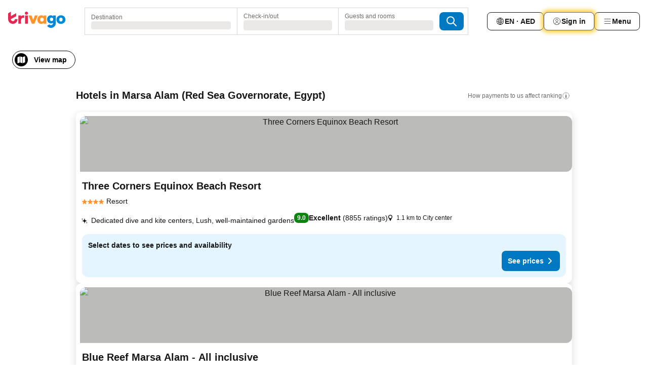

--- FILE ---
content_type: text/javascript
request_url: https://www.trivago.ae/_next/static/chunks/6345-4e7e97bc673d7302.js
body_size: 5237
content:
try{let e="undefined"!=typeof window?window:"undefined"!=typeof global?global:"undefined"!=typeof globalThis?globalThis:"undefined"!=typeof self?self:{},t=(new e.Error).stack;t&&(e._sentryDebugIds=e._sentryDebugIds||{},e._sentryDebugIds[t]="572330c2-dc92-4637-8a32-b39dd9d58345",e._sentryDebugIdIdentifier="sentry-dbid-572330c2-dc92-4637-8a32-b39dd9d58345")}catch(e){}("undefined"!=typeof window?window:"undefined"!=typeof global?global:"undefined"!=typeof globalThis?globalThis:"undefined"!=typeof self?self:{}).SENTRY_RELEASE={id:"29f475b3"};"use strict";(self.webpackChunk_N_E=self.webpackChunk_N_E||[]).push([[6345],{75576:function(e,t,n){n.d(t,{Z:function(){return o}});var r=n(67294),i=n(32435),u=function(e,t){return e===t};function o(e,t){void 0===t&&(t=u);var n=(0,r.useRef)(),o=(0,r.useRef)(e);return(0,i.Z)()||t(o.current,e)||(n.current=o.current,o.current=e),n.current}},83:function(e,t,n){var r=n(67294),i="function"==typeof Object.is?Object.is:function(e,t){return e===t&&(0!==e||1/e==1/t)||e!=e&&t!=t},u=r.useState,o=r.useEffect,a=r.useLayoutEffect,l=r.useDebugValue;function c(e){var t=e.getSnapshot;e=e.value;try{var n=t();return!i(e,n)}catch(e){return!0}}var s="undefined"==typeof window||void 0===window.document||void 0===window.document.createElement?function(e,t){return t()}:function(e,t){var n=t(),r=u({inst:{value:n,getSnapshot:t}}),i=r[0].inst,s=r[1];return a(function(){i.value=n,i.getSnapshot=t,c(i)&&s({inst:i})},[e,n,t]),o(function(){return c(i)&&s({inst:i}),e(function(){c(i)&&s({inst:i})})},[e]),l(n),n};t.useSyncExternalStore=void 0!==r.useSyncExternalStore?r.useSyncExternalStore:s},61688:function(e,t,n){e.exports=n(83)},37781:function(e,t,n){n.d(t,{B:function(){return g},I:function(){return k},O:function(){return c},S:function(){return J},U:function(){return l},a:function(){return f},b:function(){return o},c:function(){return Q},d:function(){return Z},e:function(){return s},f:function(){return q},g:function(){return z},i:function(){return w},m:function(){return d},n:function(){return M},o:function(){return U},r:function(){return T},s:function(){return F},t:function(){return L},u:function(){return D},z:function(){return O}});var r=n(67294),i=n(20224),u=Object.prototype.hasOwnProperty;let o=new WeakMap,a=()=>{},l=a(),c=Object,s=e=>e===l,f=e=>"function"==typeof e,d=(e,t)=>({...e,...t}),g=e=>f(e.then),y={},b={},p="undefined",w=typeof window!=p,v=typeof document!=p,h=w&&"Deno"in window,m=()=>w&&typeof window.requestAnimationFrame!=p,O=(e,t)=>{let n=o.get(e);return[()=>!s(t)&&e.get(t)||y,r=>{if(!s(t)){let i=e.get(t);t in b||(b[t]=i),n[5](t,d(i,r),i||y)}},n[6],()=>!s(t)&&t in b?b[t]:!s(t)&&e.get(t)||y]},S=!0,[E,_]=w&&window.addEventListener?[window.addEventListener.bind(window),window.removeEventListener.bind(window)]:[a,a],R={initFocus:e=>(v&&document.addEventListener("visibilitychange",e),E("focus",e),()=>{v&&document.removeEventListener("visibilitychange",e),_("focus",e)}),initReconnect:e=>{let t=()=>{S=!0,e()},n=()=>{S=!1};return E("online",t),E("offline",n),()=>{_("online",t),_("offline",n)}}},k=!r.useId,T=!w||h,L=e=>m()?window.requestAnimationFrame(e):setTimeout(e,1),D=T?r.useEffect:r.useLayoutEffect,I="undefined"!=typeof navigator&&navigator.connection,V=!T&&I&&(["slow-2g","2g"].includes(I.effectiveType)||I.saveData),j=new WeakMap,C=(e,t)=>c.prototype.toString.call(e)===`[object ${t}]`,x=0,P=e=>{let t,n;let r=typeof e,i=C(e,"Date"),u=C(e,"RegExp"),o=C(e,"Object");if(c(e)!==e||i||u)t=i?e.toJSON():"symbol"==r?e.toString():"string"==r?JSON.stringify(e):""+e;else{if(t=j.get(e))return t;if(t=++x+"~",j.set(e,t),Array.isArray(e)){for(n=0,t="@";n<e.length;n++)t+=P(e[n])+",";j.set(e,t)}if(o){t="#";let r=c.keys(e).sort();for(;!s(n=r.pop());)s(e[n])||(t+=n+":"+P(e[n])+",");j.set(e,t)}}return t},F=e=>{if(f(e))try{e=e()}catch(t){e=""}let t=e;return[e="string"==typeof e?e:(Array.isArray(e)?e.length:e)?P(e):"",t]},A=0,U=()=>++A;async function M(...e){let[t,n,r,u]=e,a=d({populateCache:!0,throwOnError:!0},"boolean"==typeof u?{revalidate:u}:u||{}),c=a.populateCache,y=a.rollbackOnError,b=a.optimisticData,p=e=>"function"==typeof y?y(e):!1!==y,w=a.throwOnError;if(f(n)){let e=[];for(let r of t.keys())!/^\$(inf|sub)\$/.test(r)&&n(t.get(r)._k)&&e.push(r);return Promise.all(e.map(v))}return v(n);async function v(n){let u;let[d]=F(n);if(!d)return;let[y,v]=O(t,d),[h,m,S,E]=o.get(t),_=()=>{let e=h[d];return(f(a.revalidate)?a.revalidate(y().data,n):!1!==a.revalidate)&&(delete S[d],delete E[d],e&&e[0])?e[0](i.QQ).then(()=>y().data):y().data};if(e.length<3)return _();let R=r,k=U();m[d]=[k,0];let T=!s(b),L=y(),D=L.data,I=L._c,V=s(I)?D:I;if(T&&v({data:b=f(b)?b(V,D):b,_c:V}),f(R))try{R=R(V)}catch(e){u=e}if(R&&g(R)){if(R=await R.catch(e=>{u=e}),k!==m[d][0]){if(u)throw u;return R}u&&T&&p(u)&&(c=!0,v({data:V,_c:l}))}if(c&&!u&&(f(c)?v({data:c(R,V),error:l,_c:l}):v({data:R,error:l,_c:l})),m[d][1]=U(),Promise.resolve(_()).then(()=>{v({_c:l})}),u){if(w)throw u;return}return R}}let N=(e,t)=>{for(let n in e)e[n][0]&&e[n][0](t)},W=(e,t)=>{if(!o.has(e)){let n=d(R,t),r=Object.create(null),u=M.bind(l,e),c=a,s=Object.create(null),f=(e,t)=>{let n=s[e]||[];return s[e]=n,n.push(t),()=>n.splice(n.indexOf(t),1)},g=(t,n,r)=>{e.set(t,n);let i=s[t];if(i)for(let e of i)e(n,r)},y=()=>{if(!o.has(e)&&(o.set(e,[r,Object.create(null),Object.create(null),Object.create(null),u,g,f]),!T)){let t=n.initFocus(setTimeout.bind(l,N.bind(l,r,i.N4))),u=n.initReconnect(setTimeout.bind(l,N.bind(l,r,i.l2)));c=()=>{t&&t(),u&&u(),o.delete(e)}}};return y(),[e,u,y,c]}return[e,o.get(e)[4]]},[Q,$]=W(new Map),Z=d({onLoadingSlow:a,onSuccess:a,onError:a,onErrorRetry:(e,t,n,r,i)=>{let u=n.errorRetryCount,o=i.retryCount,a=~~((Math.random()+.5)*(1<<(o<8?o:8)))*n.errorRetryInterval;(s(u)||!(o>u))&&setTimeout(r,a,i)},onDiscarded:a,revalidateOnFocus:!0,revalidateOnReconnect:!0,revalidateIfStale:!0,shouldRetryOnError:!0,errorRetryInterval:V?1e4:5e3,focusThrottleInterval:5e3,dedupingInterval:2e3,loadingTimeout:V?5e3:3e3,compare:function e(t,n){var r,i;if(t===n)return!0;if(t&&n&&(r=t.constructor)===n.constructor){if(r===Date)return t.getTime()===n.getTime();if(r===RegExp)return t.toString()===n.toString();if(r===Array){if((i=t.length)===n.length)for(;i--&&e(t[i],n[i]););return -1===i}if(!r||"object"==typeof t){for(r in i=0,t)if(u.call(t,r)&&++i&&!u.call(n,r)||!(r in n)||!e(t[r],n[r]))return!1;return Object.keys(n).length===i}}return t!=t&&n!=n},isPaused:()=>!1,cache:Q,mutate:$,fallback:{}},{isOnline:()=>S,isVisible:()=>{let e=v&&document.visibilityState;return s(e)||"hidden"!==e}}),q=(e,t)=>{let n=d(e,t);if(t){let{use:r,fallback:i}=e,{use:u,fallback:o}=t;r&&u&&(n.use=r.concat(u)),i&&o&&(n.fallback=d(i,o))}return n},J=(0,r.createContext)({}),z=e=>{let{value:t}=e,n=(0,r.useContext)(J),i=f(t),u=(0,r.useMemo)(()=>i?t(n):t,[i,n,t]),o=(0,r.useMemo)(()=>i?u:q(n,u),[i,n,u]),a=u&&u.provider,c=(0,r.useRef)(l);a&&!c.current&&(c.current=W(a(o.cache||Q),u));let s=c.current;return s&&(o.cache=s[0],o.mutate=s[1]),D(()=>{if(s)return s[2]&&s[2](),s[3]},[]),(0,r.createElement)(J.Provider,d(e,{value:o}))}},20224:function(e,t,n){n.d(t,{N4:function(){return r},QQ:function(){return u},aU:function(){return o},l2:function(){return i}});let r=0,i=1,u=2,o=3},25269:function(e,t,n){n.d(t,{ko:function(){return f},s6:function(){return s},xD:function(){return d}});var r=n(37781),i=n(67294);let u=r.i&&window.__SWR_DEVTOOLS_USE__,o=u?window.__SWR_DEVTOOLS_USE__:[],a=e=>(0,r.a)(e[1])?[e[0],e[1],e[2]||{}]:[e[0],null,(null===e[1]?e[2]:e[1])||{}],l=()=>(0,r.m)(r.d,(0,i.useContext)(r.S)),c=o.concat(e=>(t,n,i)=>{let u=n&&((...e)=>{let[i]=(0,r.s)(t),[,,,u]=r.b.get(r.c);if(i.startsWith("$inf$"))return n(...e);let o=u[i];return(0,r.e)(o)?n(...e):(delete u[i],o)});return e(t,u,i)}),s=e=>function(...t){let n=l(),[i,u,o]=a(t),s=(0,r.f)(n,o),f=e,{use:d}=s,g=(d||[]).concat(c);for(let e=g.length;e--;)f=g[e](f);return f(i,u||s.fetcher||null,s)},f=(e,t,n)=>{let r=t[e]||(t[e]=[]);return r.push(n),()=>{let e=r.indexOf(n);e>=0&&(r[e]=r[r.length-1],r.pop())}},d=(e,t)=>(...n)=>{let[r,i,u]=a(n),o=(u.use||[]).concat(t);return e(r,i,{...u,use:o})};u&&(window.__SWR_DEVTOOLS_REACT__=i)},49870:function(e,t,n){n.d(t,{Z:function(){return i}});var r=n(5068);let i=(0,n(25269).xD)(r.ZP,e=>(t,n,r)=>(r.revalidateOnFocus=!1,r.revalidateIfStale=!1,r.revalidateOnReconnect=!1,e(t,n,r)))},5068:function(e,t,n){n.d(t,{J$:function(){return f},ZP:function(){return d}});var r=n(67294),i=n(61688),u=n(37781),o=n(20224),a=n(25269);let l=()=>{};l(),new WeakMap;let c=r.use||(e=>{switch(e.status){case"pending":throw e;case"fulfilled":return e.value;case"rejected":throw e.reason;default:throw e.status="pending",e.then(t=>{e.status="fulfilled",e.value=t},t=>{e.status="rejected",e.reason=t}),e}}),s={dedupe:!0},f=u.O.defineProperty(u.g,"defaultValue",{value:u.d}),d=(0,a.s6)((e,t,n)=>{let{cache:l,compare:f,suspense:d,fallbackData:g,revalidateOnMount:y,revalidateIfStale:b,refreshInterval:p,refreshWhenHidden:w,refreshWhenOffline:v,keepPreviousData:h}=n,[m,O,S,E]=u.b.get(l),[_,R]=(0,u.s)(e),k=(0,r.useRef)(!1),T=(0,r.useRef)(!1),L=(0,r.useRef)(_),D=(0,r.useRef)(t),I=(0,r.useRef)(n),V=()=>I.current,j=()=>V().isVisible()&&V().isOnline(),[C,x,P,F]=(0,u.z)(l,_),A=(0,r.useRef)({}).current,U=(0,u.e)(g)?(0,u.e)(n.fallback)?u.U:n.fallback[_]:g,M=(e,t)=>{for(let n in A)if("data"===n){if(!f(e[n],t[n])&&(!(0,u.e)(e[n])||!f(B,t[n])))return!1}else if(t[n]!==e[n])return!1;return!0},N=(0,r.useMemo)(()=>{let e=!!_&&!!t&&((0,u.e)(y)?!V().isPaused()&&!d&&!1!==b:y),n=t=>{let n=(0,u.m)(t);return(delete n._k,e)?{isValidating:!0,isLoading:!0,...n}:n},r=C(),i=F(),o=n(r),a=r===i?o:n(i),l=o;return[()=>{let e=n(C());return M(e,l)?(l.data=e.data,l.isLoading=e.isLoading,l.isValidating=e.isValidating,l.error=e.error,l):(l=e,e)},()=>a]},[l,_]),W=(0,i.useSyncExternalStore)((0,r.useCallback)(e=>P(_,(t,n)=>{M(n,t)||e()}),[l,_]),N[0],N[1]),Q=!k.current,$=m[_]&&m[_].length>0,Z=W.data,q=(0,u.e)(Z)?U&&(0,u.B)(U)?c(U):U:Z,J=W.error,z=(0,r.useRef)(q),B=h?(0,u.e)(Z)?(0,u.e)(z.current)?q:z.current:Z:q,Y=(!$||!!(0,u.e)(J))&&(Q&&!(0,u.e)(y)?y:!V().isPaused()&&(d?!(0,u.e)(q)&&b:(0,u.e)(q)||b)),G=!!(_&&t&&Q&&Y),H=(0,u.e)(W.isValidating)?G:W.isValidating,K=(0,u.e)(W.isLoading)?G:W.isLoading,X=(0,r.useCallback)(async e=>{let t,r;let i=D.current;if(!_||!i||T.current||V().isPaused())return!1;let a=!0,l=e||{},c=!S[_]||!l.dedupe,s=()=>u.I?!T.current&&_===L.current&&k.current:_===L.current,d={isValidating:!1,isLoading:!1},g=()=>{x(d)},y=()=>{let e=S[_];e&&e[1]===r&&delete S[_]},b={isValidating:!0};(0,u.e)(C().data)&&(b.isLoading=!0);try{if(c&&(x(b),n.loadingTimeout&&(0,u.e)(C().data)&&setTimeout(()=>{a&&s()&&V().onLoadingSlow(_,n)},n.loadingTimeout),S[_]=[i(R),(0,u.o)()]),[t,r]=S[_],t=await t,c&&setTimeout(y,n.dedupingInterval),!S[_]||S[_][1]!==r)return c&&s()&&V().onDiscarded(_),!1;d.error=u.U;let e=O[_];if(!(0,u.e)(e)&&(r<=e[0]||r<=e[1]||0===e[1]))return g(),c&&s()&&V().onDiscarded(_),!1;let o=C().data;d.data=f(o,t)?o:t,c&&s()&&V().onSuccess(t,_,n)}catch(n){y();let e=V(),{shouldRetryOnError:t}=e;!e.isPaused()&&(d.error=n,c&&s()&&(e.onError(n,_,e),(!0===t||(0,u.a)(t)&&t(n))&&(!V().revalidateOnFocus||!V().revalidateOnReconnect||j())&&e.onErrorRetry(n,_,e,e=>{let t=m[_];t&&t[0]&&t[0](o.aU,e)},{retryCount:(l.retryCount||0)+1,dedupe:!0})))}return a=!1,g(),!0},[_,l]),ee=(0,r.useCallback)((...e)=>(0,u.n)(l,L.current,...e),[]);if((0,u.u)(()=>{D.current=t,I.current=n,(0,u.e)(Z)||(z.current=Z)}),(0,u.u)(()=>{if(!_)return;let e=X.bind(u.U,s),t=0;V().revalidateOnFocus&&(t=Date.now()+V().focusThrottleInterval);let n=(0,a.ko)(_,m,(n,r={})=>{if(n==o.N4){let n=Date.now();V().revalidateOnFocus&&n>t&&j()&&(t=n+V().focusThrottleInterval,e())}else if(n==o.l2)V().revalidateOnReconnect&&j()&&e();else if(n==o.QQ)return X();else if(n==o.aU)return X(r)});return T.current=!1,L.current=_,k.current=!0,x({_k:R}),Y&&((0,u.e)(q)||u.r?e():(0,u.t)(e)),()=>{T.current=!0,n()}},[_]),(0,u.u)(()=>{let e;function t(){let t=(0,u.a)(p)?p(C().data):p;t&&-1!==e&&(e=setTimeout(n,t))}function n(){!C().error&&(w||V().isVisible())&&(v||V().isOnline())?X(s).then(t):t()}return t(),()=>{e&&(clearTimeout(e),e=-1)}},[p,w,v,_]),(0,r.useDebugValue)(B),d&&(0,u.e)(q)&&_){if(!u.I&&u.r)throw Error("Fallback data is required when using Suspense in SSR.");D.current=t,I.current=n,T.current=!1;let e=E[_];if((0,u.e)(e)||c(ee(e)),(0,u.e)(J)){let e=X(s);(0,u.e)(B)||(e.status="fulfilled",e.value=!0),c(e)}else throw J}return{mutate:ee,get data(){return A.data=!0,B},get error(){return A.error=!0,J},get isValidating(){return A.isValidating=!0,H},get isLoading(){return A.isLoading=!0,K}}})}}]);
//# sourceMappingURL=6345-4e7e97bc673d7302.js.map

--- FILE ---
content_type: text/javascript
request_url: https://www.trivago.ae/_next/static/0AAaznKW-Y8CW0cMTGo_B/_buildManifest.js
body_size: 3203
content:
self.__BUILD_MANIFEST=function(a,s,e,c,g,d,t,u,n,o,l,i,f,r,b,C,p,h,k,j,y,v,m,_,w,A,I,S,x,B,F,P,q,D,E,L,M,N,T,U,z,G,H,J,K,O,Q,R,V,W,X,Y,Z,$,aa,as,ae,ac,ag,ad,at,au,an,ao,al,ai,af,ar,ab,aC,ap,ah){return{__rewrites:{afterFiles:[{has:void 0,source:"/robots.txt",destination:"/api/robots"}],beforeFiles:[],fallback:[]},"/":[c,r,n,p,a,s,e,g,h,o,C,k,j,y,F,v,q,m,_,w,D,N,V,W,X,Z,$,"static/chunks/pages/index-9c434e99a8c961d0.js"],"/_error":[c,a,F,"static/chunks/950-33a8aa4964b50aa8.js","static/css/460913a7fe35922d.css","static/chunks/pages/_error-873b4aef569d09eb.js"],"/app":["static/chunks/pages/app-5310847f990493fd.js"],"/oauth/check":["static/css/a8acb7b54e3d3575.css","static/chunks/pages/oauth/check-a2e096c862b70484.js"],"/oauth/login":["static/css/5c9c8d2f03095f66.css","static/chunks/pages/oauth/login-502a5ab8629ebbc3.js"],"/[languageCode]":[c,r,n,p,a,s,e,g,h,o,C,k,j,y,F,v,q,m,_,w,D,N,V,W,X,Z,$,"static/chunks/pages/[languageCode]-5361106977e3a587.js"],"/[languageCode]/acd":[n,a,s,e,d,t,o,l,y,v,m,_,w,E,aa,T,"static/chunks/pages/[languageCode]/acd-0685ba95bcc8bbbe.js"],"/[languageCode]/acd/[slug]":[n,a,s,e,d,t,o,l,y,v,m,_,w,E,aa,T,"static/chunks/pages/[languageCode]/acd/[slug]-58943a1898f1548c.js"],"/[languageCode]/app":[c,a,"static/css/07986a867edf912e.css","static/chunks/pages/[languageCode]/app-3e46dab73e8f30f9.js"],"/[languageCode]/bng":[n,a,o,y,v,m,_,w,T,"static/chunks/pages/[languageCode]/bng-87ecea868c7b5948.js"],"/[languageCode]/bng/[slug]":[n,a,o,y,v,m,_,w,T,"static/chunks/pages/[languageCode]/bng/[slug]-24aa88845a8a727f.js"],"/[languageCode]/df":[c,r,n,a,h,o,k,j,y,F,v,m,V,W,"static/css/32a080f7a2864c09.css","static/chunks/pages/[languageCode]/df-cee79a6f1018ce0a.js"],"/[languageCode]/lm":[c,r,n,U,a,s,e,d,g,t,u,h,o,C,k,j,y,A,F,v,q,m,_,w,D,z,E,G,L,H,as,J,ae,Y,M,ac,ag,K,ad,O,Q,R,at,au,an,ao,"static/chunks/pages/[languageCode]/lm-988d55b9f6b0b67a.js"],"/[languageCode]/lm/[slug]":[c,r,n,U,a,s,e,d,g,t,u,h,o,C,k,j,y,A,F,v,q,m,_,w,D,z,E,G,L,H,as,J,ae,Y,M,ac,ag,K,ad,O,Q,R,at,au,an,ao,"static/chunks/pages/[languageCode]/lm/[slug]-15f4b936eefedc5f.js"],"/[languageCode]/map":[c,r,n,U,a,s,e,g,u,h,o,C,k,j,y,F,v,q,m,_,w,D,z,E,G,L,H,N,J,al,M,K,O,Q,ai,af,"static/chunks/pages/[languageCode]/map-9710735079346310.js"],"/[languageCode]/map/[slug]":[c,r,n,U,a,s,e,g,u,h,o,C,k,j,y,F,v,q,m,_,w,D,z,E,G,L,H,N,J,al,M,K,O,Q,ai,af,"static/chunks/pages/[languageCode]/map/[slug]-cc946a6ed7c3f213.js"],"/[languageCode]/oar":[s,e,d,g,t,u,i,l,b,f,"static/chunks/pages/[languageCode]/oar-3d63ef7899a80fb9.js"],"/[languageCode]/oar/[slug]":[s,e,d,g,t,u,i,l,b,f,"static/chunks/pages/[languageCode]/oar/[slug]-27559b19708c20e2.js"],"/[languageCode]/odr":[p,s,e,d,g,t,u,i,l,b,f,"static/chunks/pages/[languageCode]/odr-4587308d11b266a0.js"],"/[languageCode]/odr/[slug]":[p,s,e,d,g,t,u,i,l,b,f,"static/chunks/pages/[languageCode]/odr/[slug]-e46e2957e71d02fd.js"],"/[languageCode]/odra":[p,s,e,d,g,t,u,i,l,b,f,"static/chunks/pages/[languageCode]/odra-642674ed45174020.js"],"/[languageCode]/odra/[slug]":[p,s,e,d,g,t,u,i,l,b,f,"static/chunks/pages/[languageCode]/odra/[slug]-60e42988b54f8d34.js"],"/[languageCode]/odrb":[p,s,e,d,g,t,u,i,l,b,f,"static/chunks/pages/[languageCode]/odrb-ebd1fdad78c96ae5.js"],"/[languageCode]/odrb/[slug]":[p,s,e,d,g,t,u,i,l,b,f,"static/chunks/pages/[languageCode]/odrb/[slug]-2e4a012abad32787.js"],"/[languageCode]/odrc":[p,s,e,d,g,t,u,i,l,b,f,"static/chunks/pages/[languageCode]/odrc-c323e7fe37df5c4c.js"],"/[languageCode]/odrc/[slug]":[p,s,e,d,g,t,u,i,l,b,f,"static/chunks/pages/[languageCode]/odrc/[slug]-5f6a02c6ee5fd354.js"],"/[languageCode]/odrp":[p,s,e,d,g,t,u,i,l,b,f,"static/chunks/pages/[languageCode]/odrp-38313931c35e4eaf.js"],"/[languageCode]/odrp/[slug]":[p,s,e,d,g,t,u,i,l,b,f,"static/chunks/pages/[languageCode]/odrp/[slug]-e7c23298026af25c.js"],"/[languageCode]/odrs":[p,s,e,d,g,t,u,i,l,b,f,"static/chunks/pages/[languageCode]/odrs-cb98de11a4f9a535.js"],"/[languageCode]/odrs/[slug]":[p,s,e,d,g,t,u,i,l,b,f,"static/chunks/pages/[languageCode]/odrs/[slug]-5d06d8dbc205ff03.js"],"/[languageCode]/opr":[s,e,d,g,t,u,i,l,b,f,"static/chunks/pages/[languageCode]/opr-df43201f415c0b9d.js"],"/[languageCode]/opr/[slug]":[s,e,d,g,t,u,i,l,b,f,"static/chunks/pages/[languageCode]/opr/[slug]-f12e5a08c1f54909.js"],"/[languageCode]/osr":["static/chunks/pages/[languageCode]/osr-8f77614ff52cfc59.js"],"/[languageCode]/otr":[p,s,e,d,g,t,u,i,l,b,f,"static/chunks/pages/[languageCode]/otr-7b0d5d87438e1bc1.js"],"/[languageCode]/otr/[slug]":[p,s,e,d,g,t,u,i,l,b,f,"static/chunks/pages/[languageCode]/otr/[slug]-1e5281e19c27d3fc.js"],"/[languageCode]/playground":[r,"static/css/7cd6774dfd5eb6bc.css","static/chunks/pages/[languageCode]/playground-890a93fa485d0985.js"],"/[languageCode]/profile/bookings":[c,r,n,a,h,o,C,k,j,A,I,S,x,"static/css/4e83a97597970fc4.css","static/chunks/pages/[languageCode]/profile/bookings-641875d621f0bcf0.js"],"/[languageCode]/profile/favorites":[c,r,n,a,s,h,o,C,k,j,A,I,S,x,"static/chunks/pages/[languageCode]/profile/favorites-b9fb339ca7133f15.js"],"/[languageCode]/profile/favorites/[slug]":[c,r,n,ar,a,s,h,o,C,k,j,y,A,I,S,x,Y,ab,"static/chunks/4906-fc49bc148b1284f9.js","static/css/5399ab64e65537df.css","static/chunks/pages/[languageCode]/profile/favorites/[slug]-e7c0f3f20ba6df4b.js"],"/[languageCode]/profile/help-and-support":[c,r,n,ar,a,h,o,C,k,j,A,I,S,x,"static/css/ae278b52604c92a0.css","static/chunks/pages/[languageCode]/profile/help-and-support-675eac7b79a4a292.js"],"/[languageCode]/profile/notifications":[c,r,n,a,h,o,C,k,j,A,I,S,x,"static/css/4cb45693dd0ffaba.css","static/chunks/pages/[languageCode]/profile/notifications-ccd004e50593f3f7.js"],"/[languageCode]/profile/password-and-security":[c,r,n,a,h,o,C,k,j,A,I,S,x,"static/css/e4864c116d042b71.css","static/chunks/pages/[languageCode]/profile/password-and-security-c21b2fd234ebc98a.js"],"/[languageCode]/profile/personal-info":[c,r,n,a,h,o,C,k,j,A,I,S,x,"static/css/ada78a23426c04be.css","static/chunks/pages/[languageCode]/profile/personal-info-af848956072e2865.js"],"/[languageCode]/profile/recently-viewed":[c,r,n,a,s,h,o,C,k,j,y,A,I,q,S,x,X,ab,"static/css/083649973a1f4592.css","static/chunks/pages/[languageCode]/profile/recently-viewed-7dcc25f14b513f0e.js"],"/[languageCode]/profile/search-preferences":[c,r,n,a,h,o,C,k,j,A,I,S,x,"static/css/155a3da814dd49ce.css","static/chunks/pages/[languageCode]/profile/search-preferences-7f0a6cfb2cfb91ef.js"],"/[languageCode]/saa/[accessibilityApps]":[c,a,B,P,"static/chunks/pages/[languageCode]/saa/[accessibilityApps]-0469d5d8bbd71f2d.js"],"/[languageCode]/sas/[accessibility]":[c,a,B,P,"static/chunks/pages/[languageCode]/sas/[accessibility]-e1afc50d25c0f5da.js"],"/[languageCode]/sc/[cookie]":[c,a,B,P,"static/chunks/pages/[languageCode]/sc/[cookie]-eeb334024ca2d1dc.js"],"/[languageCode]/scs/[cyberSecurity]":[c,a,B,P,"static/chunks/pages/[languageCode]/scs/[cyberSecurity]-73cb3d9d828f4b9b.js"],"/[languageCode]/sitemaps":[s,d,i,aC,f,"static/chunks/pages/[languageCode]/sitemaps-890dd7313495516d.js"],"/[languageCode]/sitemaps/[slug]":[s,d,i,aC,f,"static/chunks/pages/[languageCode]/sitemaps/[slug]-97aea9ba23470f5b.js"],"/[languageCode]/sl/[legal]":[c,a,B,P,"static/chunks/pages/[languageCode]/sl/[legal]-decddb4ab9638d26.js"],"/[languageCode]/sp/[privacy]":[c,a,B,P,"static/chunks/pages/[languageCode]/sp/[privacy]-0b8dd6ed5c50a975.js"],"/[languageCode]/sr/[reviewsPolicy]":[c,a,B,P,"static/chunks/pages/[languageCode]/sr/[reviewsPolicy]-a8fa0a83900e1a47.js"],"/[languageCode]/srl":[n,a,s,e,d,g,t,u,o,C,y,v,m,_,w,L,M,R,ap,ah,"static/chunks/pages/[languageCode]/srl-add444a3a0743a83.js"],"/[languageCode]/srl/[slug]":[n,a,s,e,d,g,t,u,o,C,y,v,m,_,w,L,M,R,ap,ah,"static/chunks/pages/[languageCode]/srl/[slug]-07dcf555af44b072.js"],"/[languageCode]/st/[terms]":[c,a,B,P,"static/chunks/pages/[languageCode]/st/[terms]-86ebbc74882ae381.js"],"/[languageCode]/stri/[rating-index]":[c,r,a,B,"static/css/ac72fab5653432fd.css","static/chunks/pages/[languageCode]/stri/[rating-index]-7cd6586fcd77829e.js"],"/[languageCode]/survey":["static/chunks/pages/[languageCode]/survey-f3e0056d9261064a.js"],"/[languageCode]/survey/[question]":["static/chunks/pages/[languageCode]/survey/[question]-38973f8b068da02c.js"],sortedPages:["/","/_app","/_error","/app","/oauth/check","/oauth/login","/[languageCode]","/[languageCode]/acd","/[languageCode]/acd/[slug]","/[languageCode]/app","/[languageCode]/bng","/[languageCode]/bng/[slug]","/[languageCode]/df","/[languageCode]/lm","/[languageCode]/lm/[slug]","/[languageCode]/map","/[languageCode]/map/[slug]","/[languageCode]/oar","/[languageCode]/oar/[slug]","/[languageCode]/odr","/[languageCode]/odr/[slug]","/[languageCode]/odra","/[languageCode]/odra/[slug]","/[languageCode]/odrb","/[languageCode]/odrb/[slug]","/[languageCode]/odrc","/[languageCode]/odrc/[slug]","/[languageCode]/odrp","/[languageCode]/odrp/[slug]","/[languageCode]/odrs","/[languageCode]/odrs/[slug]","/[languageCode]/opr","/[languageCode]/opr/[slug]","/[languageCode]/osr","/[languageCode]/otr","/[languageCode]/otr/[slug]","/[languageCode]/playground","/[languageCode]/profile/bookings","/[languageCode]/profile/favorites","/[languageCode]/profile/favorites/[slug]","/[languageCode]/profile/help-and-support","/[languageCode]/profile/notifications","/[languageCode]/profile/password-and-security","/[languageCode]/profile/personal-info","/[languageCode]/profile/recently-viewed","/[languageCode]/profile/search-preferences","/[languageCode]/saa/[accessibilityApps]","/[languageCode]/sas/[accessibility]","/[languageCode]/sc/[cookie]","/[languageCode]/scs/[cyberSecurity]","/[languageCode]/sitemaps","/[languageCode]/sitemaps/[slug]","/[languageCode]/sl/[legal]","/[languageCode]/sp/[privacy]","/[languageCode]/sr/[reviewsPolicy]","/[languageCode]/srl","/[languageCode]/srl/[slug]","/[languageCode]/st/[terms]","/[languageCode]/stri/[rating-index]","/[languageCode]/survey","/[languageCode]/survey/[question]"]}}("static/chunks/5781-ddeea636f0bba737.js","static/chunks/9476-4646c15c40b55dba.js","static/chunks/555-dc23078814d8add6.js","static/chunks/1664-7af8f6fd3dcc4a0c.js","static/chunks/2543-a85dffa6ef5199d5.js","static/chunks/2279-2cd29aaa888428b9.js","static/chunks/2005-7fefd5d103c39b9c.js","static/chunks/669-807f28b5b1dcd64d.js","static/chunks/8388-f0d1292d07e5d174.js","static/chunks/6013-0eca2ac899f8ea1e.js","static/chunks/7880-a735ededfa64a6fc.js","static/chunks/6268-b1cd670a84500195.js","static/css/734bf65489cec8cb.css","static/chunks/3969-8a79bdb69ee4c37f.js","static/chunks/605-d84068d5f061f12a.js","static/chunks/3836-21132258dec61f41.js","static/chunks/6345-4e7e97bc673d7302.js","static/chunks/1115-0c3d8b3a1160199e.js","static/css/bfab58a1941d0718.css","static/css/eceac07a1a7e914f.css","static/chunks/8707-a4e1d6ffccc80a07.js","static/chunks/1852-46ac11e0e1e18122.js","static/chunks/490-7416f1075f00cdd5.js","static/css/5b136bd5d80a20e8.css","static/chunks/7250-00312324a1ac971d.js","static/chunks/4001-93448ab075a058fa.js","static/chunks/3082-97d233784e54cd17.js","static/css/d2d409298c865f2b.css","static/chunks/7806-0a80e95486cb731a.js","static/chunks/4815-55f15c53fc44099c.js","static/chunks/5262-b36b04fbdc44780b.js","static/css/77402831d0ebcf72.css","static/chunks/5666-7e4464bc6cbc483b.js","static/chunks/9787-0865a4566289673c.js","static/chunks/1066-7bf2177e0c49c4d7.js","static/chunks/6501-b55de4ce40dec758.js","static/chunks/3818-d0d32ef58edbbaa1.js","static/chunks/6775-397da50157b6fbfa.js","static/css/b5d0686894b3c435.css","static/chunks/4949-e53736b558a544dd.js","static/chunks/3420-7948ecedf05d26a2.js","static/chunks/2141-6a4bac5ac034d32a.js","static/chunks/5394-35d7129c28bf2a5d.js","static/chunks/9890-00cc9b467416aa95.js","static/css/94cf3414e8c6a53a.css","static/css/43b47f29f0abf2fe.css","static/chunks/1862-dfc992c572aa40ff.js","static/chunks/856-90e997b731a83499.js","static/css/555b5b1673ea8090.css","static/chunks/8294-0644edd580a3d1ef.js","static/chunks/1934-6dcfcf745d7325e9.js","static/chunks/8609-b0661fd343de6276.js","static/css/45c8bffc3283486c.css","static/chunks/1397-18822ec6eb199c8b.js","static/chunks/7367-9cb345e36431ed9a.js","static/chunks/92-df9f16d7b9f6751f.js","static/chunks/2729-ade9c957a22f4252.js","static/chunks/1224-b3e48adcab4addd8.js","static/chunks/7164-14e16d2d9514fc99.js","static/chunks/8752-962ac45f976bf6c7.js","static/chunks/9262-41ab55273ebe78f3.js","static/chunks/6909-1bf4028f21c5b530.js","static/css/5ace1f200c069995.css","static/chunks/3870-54c54995b60956a3.js","static/chunks/8331-b3d08cb3ab5c7e4e.js","static/chunks/6955-d15bc91e7ac2dd26.js","static/css/86f2e701444c7a3b.css","static/chunks/5675-51e90a1085755a13.js","static/chunks/7655-e8e052835bea7b58.js","static/chunks/2004-36c8010ec45e7bcc.js","static/chunks/193-db4ad401a0e60a31.js","static/css/a53b8d919b9aa1fa.css"),self.__BUILD_MANIFEST_CB&&self.__BUILD_MANIFEST_CB();

--- FILE ---
content_type: text/javascript
request_url: https://www.trivago.ae/_next/static/chunks/webpack-efdc172374078e08.js
body_size: 7868
content:
try{let e="undefined"!=typeof window?window:"undefined"!=typeof global?global:"undefined"!=typeof globalThis?globalThis:"undefined"!=typeof self?self:{},c=(new e.Error).stack;c&&(e._sentryDebugIds=e._sentryDebugIds||{},e._sentryDebugIds[c]="1ba1228d-eeba-42d6-9ef1-0b6c7f94a2a1",e._sentryDebugIdIdentifier="sentry-dbid-1ba1228d-eeba-42d6-9ef1-0b6c7f94a2a1")}catch(e){}("undefined"!=typeof window?window:"undefined"!=typeof global?global:"undefined"!=typeof globalThis?globalThis:"undefined"!=typeof self?self:{}).SENTRY_RELEASE={id:"29f475b3"},function(){"use strict";var e,c,a,d,f,b,t,n,r,s,i,o,u={},l={};function h(e){var c=l[e];if(void 0!==c)return c.exports;var a=l[e]={id:e,loaded:!1,exports:{}},d=!0;try{u[e].call(a.exports,a,a.exports,h),d=!1}finally{d&&delete l[e]}return a.loaded=!0,a.exports}h.m=u,e=[],h.O=function(c,a,d,f){if(a){f=f||0;for(var b=e.length;b>0&&e[b-1][2]>f;b--)e[b]=e[b-1];e[b]=[a,d,f];return}for(var t=1/0,b=0;b<e.length;b++){for(var a=e[b][0],d=e[b][1],f=e[b][2],n=!0,r=0;r<a.length;r++)t>=f&&Object.keys(h.O).every(function(e){return h.O[e](a[r])})?a.splice(r--,1):(n=!1,f<t&&(t=f));if(n){e.splice(b--,1);var s=d();void 0!==s&&(c=s)}}return c},h.n=function(e){var c=e&&e.__esModule?function(){return e.default}:function(){return e};return h.d(c,{a:c}),c},a=Object.getPrototypeOf?function(e){return Object.getPrototypeOf(e)}:function(e){return e.__proto__},h.t=function(e,d){if(1&d&&(e=this(e)),8&d||"object"==typeof e&&e&&(4&d&&e.__esModule||16&d&&"function"==typeof e.then))return e;var f=Object.create(null);h.r(f);var b={};c=c||[null,a({}),a([]),a(a)];for(var t=2&d&&e;"object"==typeof t&&!~c.indexOf(t);t=a(t))Object.getOwnPropertyNames(t).forEach(function(c){b[c]=function(){return e[c]}});return b.default=function(){return e},h.d(f,b),f},h.d=function(e,c){for(var a in c)h.o(c,a)&&!h.o(e,a)&&Object.defineProperty(e,a,{enumerable:!0,get:c[a]})},h.f={},h.e=function(e){return Promise.all(Object.keys(h.f).reduce(function(c,a){return h.f[a](e,c),c},[]))},h.u=function(e){return 8388===e?"static/chunks/8388-f0d1292d07e5d174.js":5781===e?"static/chunks/5781-ddeea636f0bba737.js":7710===e?"static/chunks/7710-93c7cf60d8239038.js":9369===e?"static/chunks/9369-a65437869f7a9e8b.js":6957===e?"static/chunks/6957-5a92e91fc2bff372.js":3969===e?"static/chunks/3969-8a79bdb69ee4c37f.js":1115===e?"static/chunks/1115-0c3d8b3a1160199e.js":5262===e?"static/chunks/5262-b36b04fbdc44780b.js":5666===e?"static/chunks/5666-7e4464bc6cbc483b.js":9787===e?"static/chunks/9787-0865a4566289673c.js":3420===e?"static/chunks/3420-7948ecedf05d26a2.js":2141===e?"static/chunks/2141-6a4bac5ac034d32a.js":6501===e?"static/chunks/6501-b55de4ce40dec758.js":5394===e?"static/chunks/5394-35d7129c28bf2a5d.js":6775===e?"static/chunks/6775-397da50157b6fbfa.js":92===e?"static/chunks/92-df9f16d7b9f6751f.js":2729===e?"static/chunks/2729-ade9c957a22f4252.js":8331===e?"static/chunks/8331-b3d08cb3ab5c7e4e.js":7164===e?"static/chunks/7164-14e16d2d9514fc99.js":9262===e?"static/chunks/9262-41ab55273ebe78f3.js":1066===e?"static/chunks/1066-7bf2177e0c49c4d7.js":8609===e?"static/chunks/8609-b0661fd343de6276.js":3082===e?"static/chunks/3082-97d233784e54cd17.js":1852===e?"static/chunks/1852-46ac11e0e1e18122.js":9890===e?"static/chunks/9890-00cc9b467416aa95.js":1224===e?"static/chunks/1224-b3e48adcab4addd8.js":1664===e?"static/chunks/1664-7af8f6fd3dcc4a0c.js":6013===e?"static/chunks/6013-0eca2ac899f8ea1e.js":3836===e?"static/chunks/3836-21132258dec61f41.js":4001===e?"static/chunks/4001-93448ab075a058fa.js":8752===e?"static/chunks/8752-962ac45f976bf6c7.js":6909===e?"static/chunks/6909-1bf4028f21c5b530.js":5675===e?"static/chunks/5675-51e90a1085755a13.js":8707===e?"static/chunks/8707-a4e1d6ffccc80a07.js":7655===e?"static/chunks/7655-e8e052835bea7b58.js":4906===e?"static/chunks/4906-fc49bc148b1284f9.js":950===e?"static/chunks/950-33a8aa4964b50aa8.js":6955===e?"static/chunks/6955-d15bc91e7ac2dd26.js":"static/chunks/"+(({1189:"web-vitals-tracker",1897:"d904c7bf",1991:"mobile-dev-tool",1996:"desktop-dev-tool",3714:"fec483df"})[e]||e)+"."+({0:"35f022161248c70f",137:"bd0fb7d24ff5a019",144:"ec8373b494db9705",151:"bbc4ea2cf40a88b8",190:"89de0f34b31242af",192:"9baf2075a327b856",226:"9f4165702615a973",280:"448bcaf4245c3f96",349:"8beb851a3a20c9ed",572:"3c9f288446db9497",582:"37866b61ebb224c0",639:"0fbf7f80f6a0f825",656:"bf448f9d8bbbe9c5",675:"6d256f76fe87c1f8",778:"819c90c175c4d6a1",790:"3940f80aba0f0b8d",809:"245f165aaa28aa95",810:"857f9f3578957db5",830:"9b66b9b92d5212af",849:"3a4d2616d74f7d51",947:"068c1900db554a49",1015:"2c92a465734e3dc7",1049:"6d0d2e8e02635e91",1175:"78959cb86b33f979",1189:"8ec68a725df0794a",1206:"85686fad77dbec3d",1359:"5006bdd5d9b251cc",1361:"ee0844220113eeb6",1426:"99933ee37a72b97a",1440:"79142cfb6718bae5",1444:"0064757b9e94c300",1490:"5641682d04454d16",1519:"9b8a029d36b9c452",1669:"dca828d606943313",1680:"863862c79c55665f",1764:"b0898f53c05cb330",1897:"36e68210dc74276e",1991:"47b8db1d3440255e",1996:"a28156613fa4b653",2036:"760a9f1f05e50062",2042:"f24618ac530801b4",2127:"3363d90942df5d6d",2169:"1f739d779e597a32",2179:"d682f4b1e53c3f8e",2235:"95e54b32a766e4ea",2254:"a7f67baf08f82e49",2287:"8c4f7a2f7a133a2d",2319:"a8534b05e96a56fa",2323:"a2568f53549cae67",2333:"8e909438fcd9ca9c",2348:"acca97e8c533fc3a",2358:"180d7ee6076616a9",2442:"96cdea8a073a38ec",2488:"298ce3d7e5e780ad",2518:"41b724185b86bb01",2656:"dafa40b8a07a9f24",2773:"1695fa1652f8b661",2780:"d4bb695e97443796",2921:"fb01947294237605",2933:"d0c1ec4e46cf87ca",3038:"e6a710ad9e79e69d",3054:"b2f56ccd17116df6",3055:"c77f83ade350888c",3069:"25a2bd0b02c5b81b",3077:"5490084be9e555e1",3121:"a437f9dfa1ce71a5",3122:"2ae6fd4fee6ccca8",3168:"2e5aeda9fc10d616",3226:"0563bb322ed4dd5f",3294:"9aeedbdb2f047f67",3318:"8c1abf8e63f98e51",3402:"a23acf438b6b02a4",3422:"9be28c7726312ca6",3426:"49ec071e88e1c0ca",3483:"926a5e6cca713aa7",3591:"8acc89d86cc1a8fe",3601:"57ace6c394ffc7e3",3699:"0205444319e2e524",3714:"c88830341560401c",3757:"7872a85f83f5e403",3812:"3c099b36b8872943",3893:"2b1ce3c04876dbe7",3912:"139a54b258cd6c3c",3974:"4f09e588a593b34c",3997:"e2d09f97458864f9",4015:"a14479a92a942762",4051:"15b9323ef3a90462",4108:"7207f42cb248d7fb",4143:"ccfcfb80dae37526",4171:"a949ec3a06d039a4",4186:"8be710d29b9a0e1d",4267:"92e91e22de42f218",4305:"9adeae6e2356636a",4362:"d8e7f03a997351d3",4435:"0470d9c92c942b46",4455:"bd88cae6629a73ab",4456:"c5072ed6fde4b02d",4603:"3de8a80389f2baac",4606:"dd7b8cf4f6594234",4621:"aae3affccaac52eb",4630:"3206ead1e2106957",4688:"d4819221f96bb229",4727:"72ad25b8ff3fde47",4761:"8e399d9234cfcae1",4776:"4e6c0cd769336c5a",4779:"045c6fc83fec6883",4801:"0c4a9d7af71b1862",4816:"300be676dc1ce088",4838:"c6bdb7de466297bf",4858:"300d73e934bab081",4872:"ac92bdf802d47d9a",4875:"12c23eab7eef3dab",4892:"3afe496f4da48078",4916:"47758843ef2dd09c",4927:"3f54a98bc2e7bd7e",4943:"2fe5de00ce8b3e2e",4951:"e8e1bf05ad68f727",4998:"d9d7f6c16c73994e",5073:"27239b6e86cba240",5142:"8488b5a451e594c1",5155:"8d3cee84ba0e31eb",5191:"2c4ea2f0fd96763c",5247:"53aecf8cca0b010e",5266:"0cc1bc7ab5c9fd1f",5276:"b5e7a643206bedcf",5282:"84a69758c35fc2fd",5382:"a47c057ed2c922d3",5384:"d32ae27b90a8e6aa",5439:"fef3de1139120d59",5594:"071f72969d4167e6",5638:"a607cd75516a7bc3",5651:"7ad22b8dd6926ffb",5701:"e55d282bf6d0c562",5711:"cbbeb71125e00163",5721:"0842c459f90d1fdb",5723:"02a93f0986b9833d",5733:"832b4a714d5578f4",5744:"89b630a97ec24e4a",5791:"00b96d482855761b",5833:"52f9a0c62c04e706",5896:"e97518e93ab8289a",5902:"889f4d81d7350290",5913:"0f2e4389fa0aded5",5938:"95bfd04cf79b004b",5997:"4e38d30f7eea732e",6026:"16482954e1a8e071",6062:"2e0d56021bc7d3c5",6140:"259956b9d5267e0a",6217:"084dc0f191239ebb",6316:"e33299a43c68ddc4",6330:"78411c21ef9ea2a7",6385:"5a255aa4e9fc5d8b",6386:"8c3a4c3bf905e00d",6387:"fa8179d83bed36d7",6418:"d1dd8fe28fd92218",6429:"2c1ec67af25efb18",6575:"9122c9e398d7c84c",6612:"9625c02ea6fe63ce",6725:"bcb48f82f2d00125",6738:"bb27c443c732a646",6870:"6f3be1aba6ce500a",6883:"c3990db553a82944",6931:"566964a6e13bc577",7064:"2df1aeebd10b1669",7120:"829f0e2a21b7bccd",7186:"686ca186b572a8af",7219:"0a3377e266d712b4",7258:"8e72fa65ca00a23c",7307:"4227a51c943d9ba4",7389:"64fdf91ee6c99b32",7511:"24e6a39f4ee4ad13",7512:"ceb6c1bbcd42941f",7528:"f9b934567cf9a028",7552:"dbfee0bb0cc4cb4a",7605:"bdb1f03acfd14358",7629:"1fe657ccb7dff1d3",7727:"0d4d00050b2e6e3d",7750:"22822aef7db21200",7812:"fb5b679ebc09c4a6",7850:"511e494ac357833e",7891:"6037f706be047187",7893:"be02a9945890d45d",7908:"5d564b0c1db23f17",7923:"2ac8c917706dec95",8017:"afbea69022497bc8",8050:"d761fb86affef8bd",8156:"00eded8d52d96589",8200:"5957e6b708de3543",8236:"5867a2a5dc4cc3b1",8389:"3f66a44997aaa13d",8444:"8f4382ae353c37e6",8445:"dd79e5d9cb307d8a",8472:"1b8689e9ea64dc8d",8486:"8bcb592c069db881",8578:"c9e8b94733d606ac",8595:"8fdae2d5fe33b3a9",8615:"f6ce087363f91bc6",8644:"df4f486be7d7140e",8649:"84640c0cf513261e",8685:"b00660e840b7d807",8726:"859ad9ff69fbc092",8730:"1df747443484f962",8780:"a89b48bc5370bafd",8797:"7ce564cadbd50a5a",8819:"748ac448b760d33d",8822:"deda2ab58cbd5aee",8823:"e4afc8ed923fc153",8959:"9a2034fcf2e06e64",8969:"5e495d60cdaa504b",9005:"0d621aa4f2ee02d9",9025:"fce339b776ed4950",9044:"2292f1a438d4a01b",9068:"02708c5412ed4730",9116:"de10d85a27d45936",9127:"b1ccc974e522eadc",9178:"153607287978f310",9192:"4eb2f76845311e42",9205:"e49d8470c58ad0e4",9266:"44af0240def13aa7",9305:"0dafe8bcec294c04",9438:"bdcae08e0bbd2654",9460:"6e94df41a865e364",9507:"fee70f2300e913b2",9518:"0e436da3714eb81f",9747:"c967bc91ff3d9e9b",9780:"241de972795aee10",9804:"9560c0fff4627677",9813:"7ec8b0902098b6fb",9837:"9a502e971d6253e7",9842:"a8b062c9c438a609",9896:"7756dfc722465b2f",9925:"eb0b83c58dac74e7",9979:"55af1963d6178ae8"})[e]+".js"},h.miniCssF=function(e){return"static/css/"+({0:"91fb43fac2abcb69",144:"5e9904d0054a734a",190:"686e366f1e7154f8",192:"9e8e70dc4ef3ea40",226:"fcf334fafdf17981",280:"c8d1a567b9c8d852",582:"1ad78397023e7d59",639:"41509585d7a9da3e",656:"dc659792ba6ac9d4",809:"3059a5b8d9aa9783",830:"552c2d8bb1352bfb",849:"767d937559bb695f",947:"265b90f0d7ebb8f6",1175:"814328a4606e1023",1206:"24156087cb981056",1440:"1de7224cce4fbe2d",1519:"22be123ed96c8648",1669:"b5a248b980ddf6f2",2036:"051f5925f7322115",2042:"22a43875cf679091",2179:"c732ae144d68da4b",2235:"9b98b1bed1242946",2254:"fa9f80a1d47da12c",2323:"0bc0e3045a30a3f2",2333:"42d1eff93df43bde",2442:"761fef580b020eac",2488:"44ed605f2c650781",2518:"e2255fa0871ebcb9",2656:"051c0f1f6e5d8bf4",2773:"d8525ccda2f41b9c",2780:"aa502f381af58c81",3054:"579e5fbc84a9b217",3069:"0762d1b35e6e5633",3077:"816b2fc98d3eb4c0",3226:"d6e9da1870fa981f",3483:"ba16be57e92c3f4c",3591:"85f65d104b63bdf2",3601:"b95b3b85f502c7b9",3699:"71261b672dce5de9",4051:"ed8163f4ff724818",4267:"4d91f9047e116c8e",4435:"9f1df032e46557a1",4456:"a6f8157b28af2e9d",4688:"eeee6b3ad45f0f0e",4727:"346187404fd6fa8e",4776:"33b10ca378f6b689",4801:"98b89f3950a93a3d",4858:"672eac18bc85c89f",4875:"d89e0216a164a7ff",4892:"369504f4b1dd9222",4916:"9d86bff595b1a5be",4951:"7d575dcbcffea612",5073:"4a9d5173d028e20c",5142:"1ebf5aa39260f274",5276:"cb285ec573eb2051",5282:"0567f3e5c3e46212",5382:"43a53f166ffb9a6a",5638:"bf32841f43051fe0",5711:"8d4d64134e194039",5721:"0df42e2e2e81b589",5744:"6ea3b3547008f6b0",5896:"ce469f4299be6fba",6026:"238f97f4005ebaf8",6140:"43b680b1f07cf220",6612:"f610dbb0e970721d",6738:"c4dfd157e7685bb0",6870:"a290ac328a4db7e0",6957:"bfab58a1941d0718",7219:"08cbed72fe7ef23e",7258:"5b7038bbfb601957",7307:"c51e7b4fb47ba5c1",7389:"0e7b300662df5029",7511:"0b4be45134b75c06",7552:"01f1349d590a6aa6",7629:"3337efcd0f87d6c7",7710:"94cf3414e8c6a53a",7727:"c6b0a4423d6ee24f",7812:"e764d1457cf0c5bd",7850:"799a8b17a0817d76",7908:"0865cd61b3b92581",8050:"5301e624a9678a27",8156:"7cbf705dda5c3d78",8236:"f421dcbd47a850f1",8389:"b525ec27f25038a2",8578:"ce7a733d7cdb58b5",8644:"29efb80f8ac993f0",8726:"aec539e230f426ad",8780:"cf2c755866d87810",8819:"e3ea19bbf9dc1bf8",8969:"f1ecb97288728efd",9044:"09bfa59f8cd2056b",9205:"324ea7a19e6bf22e",9369:"eceac07a1a7e914f",9438:"afae8789de60f859",9507:"6ca48035185f80cb",9804:"9f2a00ecc59c70e4",9813:"49b01193d83fd297",9837:"2517307d1ca4a3d5",9925:"14e75b8eb9bbf13b",9979:"5e41ab0956b97fc3"})[e]+".css"},h.g=function(){if("object"==typeof globalThis)return globalThis;try{return this||Function("return this")()}catch(e){if("object"==typeof window)return window}}(),h.o=function(e,c){return Object.prototype.hasOwnProperty.call(e,c)},d={},f="_N_E:",h.l=function(e,c,a,b){if(d[e]){d[e].push(c);return}if(void 0!==a)for(var t,n,r=document.getElementsByTagName("script"),s=0;s<r.length;s++){var i=r[s];if(i.getAttribute("src")==e||i.getAttribute("data-webpack")==f+a){t=i;break}}t||(n=!0,(t=document.createElement("script")).charset="utf-8",t.timeout=120,h.nc&&t.setAttribute("nonce",h.nc),t.setAttribute("data-webpack",f+a),t.src=h.tu(e)),d[e]=[c];var o=function(c,a){t.onerror=t.onload=null,clearTimeout(u);var f=d[e];if(delete d[e],t.parentNode&&t.parentNode.removeChild(t),f&&f.forEach(function(e){return e(a)}),c)return c(a)},u=setTimeout(o.bind(null,void 0,{type:"timeout",target:t}),12e4);t.onerror=o.bind(null,t.onerror),t.onload=o.bind(null,t.onload),n&&document.head.appendChild(t)},h.r=function(e){"undefined"!=typeof Symbol&&Symbol.toStringTag&&Object.defineProperty(e,Symbol.toStringTag,{value:"Module"}),Object.defineProperty(e,"__esModule",{value:!0})},h.nmd=function(e){return e.paths=[],e.children||(e.children=[]),e},h.tt=function(){return void 0===b&&(b={createScriptURL:function(e){return e}},"undefined"!=typeof trustedTypes&&trustedTypes.createPolicy&&(b=trustedTypes.createPolicy("nextjs#bundler",b))),b},h.tu=function(e){return h.tt().createScriptURL(e)},h.p="/_next/",t=function(e,c,a,d){var f=document.createElement("link");return f.rel="stylesheet",f.type="text/css",f.onerror=f.onload=function(b){if(f.onerror=f.onload=null,"load"===b.type)a();else{var t=b&&("load"===b.type?"missing":b.type),n=b&&b.target&&b.target.href||c,r=Error("Loading CSS chunk "+e+" failed.\n("+n+")");r.code="CSS_CHUNK_LOAD_FAILED",r.type=t,r.request=n,f.parentNode.removeChild(f),d(r)}},f.href=c,document.head.appendChild(f),f},n=function(e,c){for(var a=document.getElementsByTagName("link"),d=0;d<a.length;d++){var f=a[d],b=f.getAttribute("data-href")||f.getAttribute("href");if("stylesheet"===f.rel&&(b===e||b===c))return f}for(var t=document.getElementsByTagName("style"),d=0;d<t.length;d++){var f=t[d],b=f.getAttribute("data-href");if(b===e||b===c)return f}},r={2272:0},h.f.miniCss=function(e,c){r[e]?c.push(r[e]):0!==r[e]&&({0:1,144:1,190:1,192:1,226:1,280:1,582:1,639:1,656:1,809:1,830:1,849:1,947:1,1175:1,1206:1,1440:1,1519:1,1669:1,2036:1,2042:1,2179:1,2235:1,2254:1,2323:1,2333:1,2442:1,2488:1,2518:1,2656:1,2773:1,2780:1,3054:1,3069:1,3077:1,3226:1,3483:1,3591:1,3601:1,3699:1,4051:1,4267:1,4435:1,4456:1,4688:1,4727:1,4776:1,4801:1,4858:1,4875:1,4892:1,4916:1,4951:1,5073:1,5142:1,5276:1,5282:1,5382:1,5638:1,5711:1,5721:1,5744:1,5896:1,6026:1,6140:1,6612:1,6738:1,6870:1,6957:1,7219:1,7258:1,7307:1,7389:1,7511:1,7552:1,7629:1,7710:1,7727:1,7812:1,7850:1,7908:1,8050:1,8156:1,8236:1,8389:1,8578:1,8644:1,8726:1,8780:1,8819:1,8969:1,9044:1,9205:1,9369:1,9438:1,9507:1,9804:1,9813:1,9837:1,9925:1,9979:1})[e]&&c.push(r[e]=new Promise(function(c,a){var d=h.miniCssF(e),f=h.p+d;if(n(d,f))return c();t(e,f,c,a)}).then(function(){r[e]=0},function(c){throw delete r[e],c}))},h.b=document.baseURI||self.location.href,s={2272:0,6957:0,9369:0,7710:0},h.f.j=function(e,c){var a=h.o(s,e)?s[e]:void 0;if(0!==a){if(a)c.push(a[2]);else if(/^(1(44(|0)|175|206|519|669|90|92)|2(2(35|54|6|72)|[04]42|(32|33|77)3|(|7)80|036|179|488|518|656)|3(0(54|69|77)|226|483|591|601|699)|4(8(01|58|75|92)|[09]51|(45|77|91)6|267|435|688|727)|5(7(11|21|44)|((|2|3)8|14)2|073|276|638|896)|6(026|140|39|56|612|738|870|957)|7((21|38|62)9|258|307|511|552|710|727|812|850|908)|8((05|3|78)0|(0|38|4|81|96)9|(15|23|72)6|578|644)|9(8(04|13|37)|044|205|369|438|47|507|925|979)|0)$/.test(e))s[e]=0;else{var d=new Promise(function(c,d){a=s[e]=[c,d]});c.push(a[2]=d);var f=h.p+h.u(e),b=Error();h.l(f,function(c){if(h.o(s,e)&&(0!==(a=s[e])&&(s[e]=void 0),a)){var d=c&&("load"===c.type?"missing":c.type),f=c&&c.target&&c.target.src;b.message="Loading chunk "+e+" failed.\n("+d+": "+f+")",b.name="ChunkLoadError",b.type=d,b.request=f,a[1](b)}},"chunk-"+e,e)}}},h.O.j=function(e){return 0===s[e]},i=function(e,c){var a,d,f=c[0],b=c[1],t=c[2],n=0;if(f.some(function(e){return 0!==s[e]})){for(a in b)h.o(b,a)&&(h.m[a]=b[a]);if(t)var r=t(h)}for(e&&e(c);n<f.length;n++)d=f[n],h.o(s,d)&&s[d]&&s[d][0](),s[d]=0;return h.O(r)},(o=self.webpackChunk_N_E=self.webpackChunk_N_E||[]).forEach(i.bind(null,0)),o.push=i.bind(null,o.push.bind(o))}();
//# sourceMappingURL=webpack-efdc172374078e08.js.map